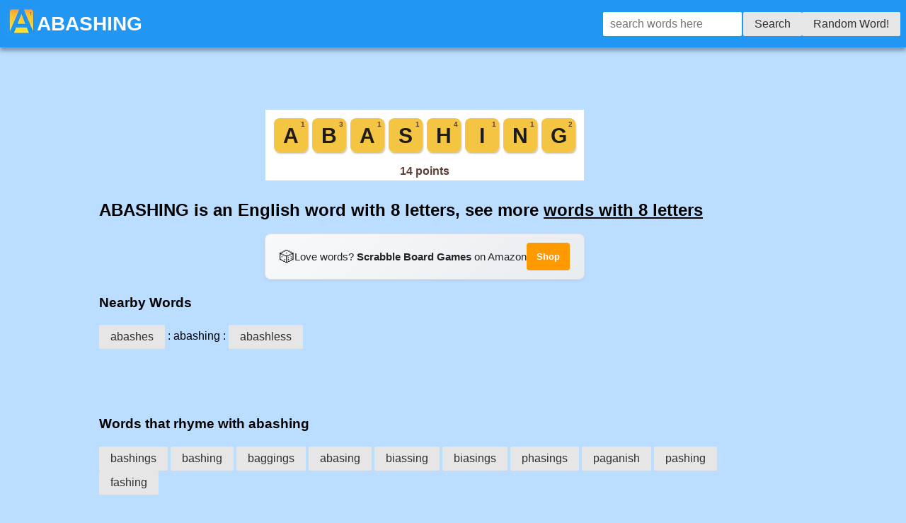

--- FILE ---
content_type: text/html; charset=utf-8
request_url: https://anagrams.app/word/abashing/
body_size: 4861
content:
<!DOCTYPE html>




<html lang="en-us">
<head>
    <script async src="https://pagead2.googlesyndication.com/pagead/js/adsbygoogle.js?client=ca-pub-5268997032914491"
            crossorigin="anonymous"></script>
    <script async src="https://www.googletagmanager.com/gtag/js?id=G-446J37PRQM"></script>
    <script>
        window.dataLayer = window.dataLayer || [];

        function gtag() {
            dataLayer.push(arguments);
        }

        gtag('js', new Date());

        gtag('config', 'G-446J37PRQM');
    </script>
<!--
<script src="https://cdn.prplads.com/load.js?publisherId=a31313951b5f5dc16a6d57ef6c3d51cc:7b0eac6320dbd1e2ea8287921645d725954d2863e0a4d5f9a736f0891ea14ff681e1efa79ec556152f96d94489a0ae44b769ddb0ebd5f9d2d6969bbee37375cb" id="purpleads-client"></script>
-->

    <link rel="apple-touch-icon" sizes="180x180" href="/apple-touch-icon.png?v=20230831">
    <link rel="icon" type="image/png" sizes="32x32" href="/favicon-32x32.png?v=20230831">
    <link rel="icon" type="image/png" sizes="16x16" href="/favicon-16x16.png?v=20230831">
    <link rel="manifest" href="/site.webmanifest?v=20230831">
    <link rel="mask-icon" href="/safari-pinned-tab.svg?v=20230831" color="#5bbad5">
    <link rel="shortcut icon" href="/favicon.ico?v=20230831">
    <meta name="apple-mobile-web-app-title" content="Anagram App">
    <meta name="application-name" content="Anagram App">
    <meta name="msapplication-TileColor" content="#ffc40d">
    <meta name="theme-color" content="#ffffff">
    <meta NAME="keywords" CONTENT="anagram app, anagrams ios, anagrams android, anagram solver, solve anagrams " ,
          , starts with abashing,
          ends with abashing, letter pairs in abashing,
          how do you spell abashing, words that rhyme with abashing, abashing picture, abashing image, a a b g h i n s, Words with Friends, Scrabble, scrabble
    ">
    <meta name="description" content="ABASHING: words that start with abashing, words that end with abashing, anagrams of abashing, how to spell abashing, Words with Friends, Scrabble">
    <meta name="viewport" content="width=device-width, initial-scale=1">
    <meta name="twitter:card" content="summary"/>
    <meta name="twitter:site" content="@anagrams_app"/>
    <meta property="og:url" content="https://www.facebook.com/anagramsapp/"/>
    <meta property="og:type" content="website"/>
    <meta property="og:title" content="ABASHING - English word "/>
    <meta property="og:description"
          content="Anagram Solver App. English &amp; Spanish"/>
    <meta property="og:image" content="https://anagrams.app/tile/abashing.svg"/>

    <!-- Smart App Banners -->
    <meta name="apple-itunes-app" content="app-id=1514127557">
    <meta name="google-play-app" content="app-id=com.jspell.anagrams">
    <meta name="wot-verification" content="0cbf98eff1a6d949da91"/>
    <link rel="preload stylesheet" href="https://cdn.jsdelivr.net/npm/purecss@3.0.0/build/pure-min.css" as="style"
          integrity="sha384-X38yfunGUhNzHpBaEBsWLO+A0HDYOQi8ufWDkZ0k9e0eXz/tH3II7uKZ9msv++Ls" crossorigin="anonymous">
    <link rel="preload stylesheet" href="https://cdn.jsdelivr.net/npm/purecss@3.0.0/build/grids-responsive-min.css"
          as="style" crossorigin="anonymous"/>
    <link rel="preload stylesheet" href="/static/css/site.css" as="style" type="text/css"
          crossorigin="anonymous"/>
    <link rel="preload stylesheet" href="/static/css/styles.css" as="style" type="text/css"
          crossorigin="anonymous"/>
    <link rel="canonical" href="https://anagrams.app/word/abashing/">
    <title>ABASHING - English word </title>
    
<script type="application/ld+json">
{
  "@context": "https://schema.org",
  "@type": "DefinedTerm",
  "name": "ABASHING",
  "description": "ABASHING is a 8-letter English word. Find anagrams, words starting with abashing, words ending with abashing, and words containing abashing.",
  "image": "https://anagrams.app/tile/abashing.svg",
  "inDefinedTermSet": {
    "@type": "DefinedTermSet",
    "name": "English Dictionary",
    "url": "https://anagrams.app"
  }
}
</script>

</head>
<body>
<header>
    <div class="header">
        <div class="home-menu pure-menu pure-menu-horizontal pure-menu-fixed">
            <div class="header-top">
                <a class="pure-menu-heading" href="/">
                    <picture>
                        <source srcset="/static/images/icon44.webp" type="image/webp" />
                        <img alt="Anagrams App" src="/static/images/icon44.png" style="width:44px;height:44px;">
                    </picture>
                </a>
                <h1 class="title">ABASHING</h1>
            </div>
            <div class="pure-menu-item">
                <form id="myform" class="pure-form" action="/word/" method="POST">
                    <input type="text" spellcheck="false" autocomplete="off" autocorrect="off"
                           autocapitalize="off" id="searchbox" name="word" placeholder="search words here">
                    <button class="pure-button pure-button-secondary" type="submit" id="findword">Search</button>
                    <a class="pure-button pure-button-secondary" href="/random/?t=138779">Random Word!</a>
                </form>
            </div>
        </div>
    </div>
</header>
<script type="text/javascript">
    // print time in milliseconds from Date object
function printTime() {
        var d = new Date();
        var localTime = d.getTime();
        var localOffset = d.getTimezoneOffset() * 60000;
        var utc = localTime + localOffset;
        var offset = -5;
        var calctime = utc + (3600000 * offset);
        var nd = new Date(calctime);
        var hours = nd.getHours();
        var minutes = nd.getMinutes();
        var seconds = nd.getSeconds();
        var milliseconds = nd.getMilliseconds();
        var time = hours + ":" + minutes + ":" + seconds + ":" + milliseconds;
        return time;
    }



    setTimeout(function() {
        document.getElementById('searchbox').focus();
    }, 50);
</script>
<main>
    <div class="simplebreak" style="padding-top:120px">
            
    <div class="tile-container" style="text-align:center; margin: 15px 0;">
        <a href="https://amzn.to/4pu9VfX"
           target="_blank"
           rel="sponsored nofollow noopener"
           title="Shop Scrabble Board Games on Amazon">
            <img src="/tile/abashing.svg"
                 alt="ABASHING spelled in Scrabble letter tiles"
                 style="max-width:100%; height:auto;">
        </a>
    </div>
    <h2>
    ABASHING is an English word with 8 letters, see more <a style="text-decoration:underline" href="/wordsbylength/8/">words with 8 letters</a>
    </h2>
    <!-- Amazon Affiliate Banner (desktop/tablet only) -->
<div class="amazon-callout hide-on-mobile-only" style="text-align: center; margin: 15px 0;">
    <a href="https://amzn.to/4pu9VfX"
       target="_blank"
       rel="sponsored nofollow noopener"
       style="color: #212529; text-decoration: none; font-size: 15px; display: inline-flex; align-items: center; gap: 10px; padding: 12px 20px; background: linear-gradient(135deg, #f8f9fa 0%, #e9ecef 100%); border-radius: 8px; border: 1px solid #dee2e6; box-shadow: 0 2px 4px rgba(0,0,0,0.05);">
        <span style="font-size: 1.4em;">&#127922;</span>
        <span>Love words? <strong>Scrabble Board Games</strong> on Amazon</span>
        <span style="background: #ff9900; color: white; padding: 6px 14px; border-radius: 4px; font-size: 13px; font-weight: bold;">Shop</span>
    </a>
</div>

    <h3>Nearby Words</h3>
    <div>
        <a class="pure-button pure-button-secondary" href="/word/abashes/">abashes</a> : abashing :
        <a class="pure-button pure-button-secondary" href="/word/abashless/">abashless</a>
    </div>
    <!-- Slim mobile banner ad (anagrams.app small) -->
    <div class="slim-ad-container" style="text-align:center; margin: 15px 0; max-height: 60px; overflow: hidden;">
        <ins class="adsbygoogle"
             style="display:inline-block;width:320px;height:50px"
             data-ad-client="ca-pub-5268997032914491"
             data-ad-slot="1530795748"></ins>
        <script>(adsbygoogle = window.adsbygoogle || []).push({});</script>
    </div>
    <h3>Words that rhyme with abashing</h3>
    
        <a class="pure-button pure-button-secondary" href="/word/bashings/">bashings</a>
    
        <a class="pure-button pure-button-secondary" href="/word/bashing/">bashing</a>
    
        <a class="pure-button pure-button-secondary" href="/word/baggings/">baggings</a>
    
        <a class="pure-button pure-button-secondary" href="/word/abasing/">abasing</a>
    
        <a class="pure-button pure-button-secondary" href="/word/biassing/">biassing</a>
    
        <a class="pure-button pure-button-secondary" href="/word/biasings/">biasings</a>
    
        <a class="pure-button pure-button-secondary" href="/word/phasings/">phasings</a>
    
        <a class="pure-button pure-button-secondary" href="/word/paganish/">paganish</a>
    
        <a class="pure-button pure-button-secondary" href="/word/pashing/">pashing</a>
    
        <a class="pure-button pure-button-secondary" href="/word/fashing/">fashing</a>
    
    
    <h3>Suffixes of abashing</h3>
    
        <a class="pure-button pure-button-secondary" href="/ends-with/bashing/">bashing</a>
    
        <a class="pure-button pure-button-secondary" href="/ends-with/ashing/">ashing</a>
    
        <a class="pure-button pure-button-secondary" href="/ends-with/shing/">shing</a>
    
        <a class="pure-button pure-button-secondary" href="/ends-with/hing/">hing</a>
    
        <a class="pure-button pure-button-secondary" href="/ends-with/ing/">ing</a>
    
        <a class="pure-button pure-button-secondary" href="/ends-with/ng/">ng</a>
    
    
    
    <h3>Prefixes of abashing</h3>
    
        <a class="pure-button pure-button-secondary" href="/starts-with/abashin/">abashin</a>
    
        <a class="pure-button pure-button-secondary" href="/starts-with/abashi/">abashi</a>
    
        <a class="pure-button pure-button-secondary" href="/starts-with/abash/">abash</a>
    
        <a class="pure-button pure-button-secondary" href="/starts-with/abas/">abas</a>
    
        <a class="pure-button pure-button-secondary" href="/starts-with/aba/">aba</a>
    
        <a class="pure-button pure-button-secondary" href="/starts-with/ab/">ab</a>
    
    
    <p></p>
    
    
    
    <h3>Words that end with abashing</h3>
    <div>
            
                        <td>
                            <a class="pure-button pure-button-secondary" href="/word/abashing/">abashing</a>
                        </td>
            
                        <td>
                            <a class="pure-button pure-button-secondary" href="/word/squabashing/">squabashing</a>
                        </td>
            
        
    </div>
    
    <h3>Digrams (Letter Pairs) in abashing</h3>
    <div>
    
        <a class="pure-button pure-button-secondary" href="/pair/ab/">ab</a>
    
        <a class="pure-button pure-button-secondary" href="/pair/as/">as</a>
    
        <a class="pure-button pure-button-secondary" href="/pair/ba/">ba</a>
    
        <a class="pure-button pure-button-secondary" href="/pair/hi/">hi</a>
    
        <a class="pure-button pure-button-secondary" href="/pair/in/">in</a>
    
        <a class="pure-button pure-button-secondary" href="/pair/ng/">ng</a>
    
        <a class="pure-button pure-button-secondary" href="/pair/sh/">sh</a>
    
    </div>
    <h3><a style="text-decoration:underline" href="/anagrams-of/abashing/">Anagrams of  'abashing'</a></h3>
    <h3><a style="text-decoration:underline" href="/contains/abashing/">Words containing the word ABASHING</a></h3>
<div style="clear:both"></div>


        <!-- AdSense Ad (after content, constrained height) -->
        <div class="ad-container" id="adsense-container" style="margin-top: 20px;">
            <ins class="adsbygoogle" id="adsense-ad"
                 style="display:block"
                 data-ad-client="ca-pub-5268997032914491"
                 data-ad-slot="6449137474"
                 data-ad-format="auto"
                 data-full-width-responsive="true"></ins>
            <script>
                (adsbygoogle = window.adsbygoogle || []).push({});
            </script>
        </div>

        <!-- Fallback for ad blockers (hidden by default) -->
        <div id="ad-fallback" style="display: none; text-align: center; margin: 20px 0; padding: 20px; background: linear-gradient(135deg, #f8f9fa 0%, #e9ecef 100%); border-radius: 12px; border: 1px solid #dee2e6;">
            <a href="https://amzn.to/4pu9VfX"
               target="_blank"
               rel="sponsored nofollow noopener"
               style="color: #212529; text-decoration: none; font-size: 16px; display: inline-flex; align-items: center; gap: 12px;">
                <span style="font-size: 1.6em;">&#127922;</span>
                <span>Love word games? Check out <strong>Scrabble Board Games</strong> on Amazon</span>
                <span style="background: #ff9900; color: white; padding: 8px 16px; border-radius: 6px; font-size: 14px; font-weight: bold;">Shop Now</span>
            </a>
        </div>

        <script>
        // Detect ad blocker and show fallback
        (function() {
            setTimeout(function() {
                var adEl = document.getElementById('adsense-ad');
                var fallback = document.getElementById('ad-fallback');
                var container = document.getElementById('adsense-container');

                // Check if ad was blocked
                var adBlocked = false;

                // Method 1: Check if adsbygoogle script loaded
                if (typeof window.adsbygoogle === 'undefined') {
                    adBlocked = true;
                }

                // Method 2: Check if ad element has no height
                if (adEl && adEl.offsetHeight < 50) {
                    adBlocked = true;
                }

                // Method 3: Check for ad blocker modification
                if (adEl && window.getComputedStyle(adEl).display === 'none') {
                    adBlocked = true;
                }

                if (adBlocked && fallback && container) {
                    container.style.display = 'none';
                    fallback.style.display = 'block';
                }
            }, 2000); // Check after 2 seconds
        })();
        </script>
    </div>
</main>

<footer style="text-align:center">
    <h4>Download the Free App to Solve Anagrams</h4>
    <!-- Mobile: App store buttons -->
    <div class="appbanner">
        <a href='https://apps.apple.com/us/app/word-anagram-solver/id1514127557?uo=4' rel="nofollow" alt='Download iOS Anagram Solver App'><img class='appstore mt-2 ml-2' src="/static/images/appstore.svg" alt='Download iOS Anagram Solver App'/></a>
        <a href='https://play.google.com/store/apps/details?id=com.jspell.anagrams' rel="nofollow" alt='Download Android Anagram Solver App'><img class='playstore mt-2 ml-2' src="/static/images/playstore.svg" alt='Download Android Anagram Solver App'/></a>
    </div>
    <!-- Desktop: QR code to scan -->
    <div class="qrcode">
        <p style="margin-bottom: 10px;">Scan to download on your phone:</p>
        <img src="/static/images/qrcode.png" alt="Scan QR code to download Anagram Solver App" style="width: 150px; height: 150px; border-radius: 8px; box-shadow: 0 2px 8px rgba(0,0,0,0.1);" />
        <p style="margin-top: 10px; font-size: 14px; color: #666;">Available on iOS and Android</p>
    </div>
    <hr/>
    Copyright &copy; 2026
</footer>
<p style="margin-bottom: 100px" class="hide-on-mobile"></p>

<!-- Sticky Amazon Affiliate Banner (mobile only, tablet/desktop see inline) -->
<div class="sticky-amazon-banner">
    <a href="https://amzn.to/4pu9VfX"
       target="_blank"
       rel="sponsored nofollow noopener">
        <span style="font-size: 1.2em;">&#127922;</span>
        <span class="short-text"><strong>Word games</strong> on&nbsp;Amazon</span>
        <span class="full-text">Love words? <strong>Scrabble Board Games</strong> on Amazon</span>
        <span class="shop-btn">Shop</span>
    </a>
</div>
<script defer src="https://static.cloudflareinsights.com/beacon.min.js/vcd15cbe7772f49c399c6a5babf22c1241717689176015" integrity="sha512-ZpsOmlRQV6y907TI0dKBHq9Md29nnaEIPlkf84rnaERnq6zvWvPUqr2ft8M1aS28oN72PdrCzSjY4U6VaAw1EQ==" data-cf-beacon='{"version":"2024.11.0","token":"b35057afb3944ee0993233fc0fd77f3c","r":1,"server_timing":{"name":{"cfCacheStatus":true,"cfEdge":true,"cfExtPri":true,"cfL4":true,"cfOrigin":true,"cfSpeedBrain":true},"location_startswith":null}}' crossorigin="anonymous"></script>
<script>(function(){function c(){var b=a.contentDocument||a.contentWindow.document;if(b){var d=b.createElement('script');d.innerHTML="window.__CF$cv$params={r:'9c0b8ae00dbdddf4',t:'MTc2ODg4MDM0Mw=='};var a=document.createElement('script');a.src='/cdn-cgi/challenge-platform/scripts/jsd/main.js';document.getElementsByTagName('head')[0].appendChild(a);";b.getElementsByTagName('head')[0].appendChild(d)}}if(document.body){var a=document.createElement('iframe');a.height=1;a.width=1;a.style.position='absolute';a.style.top=0;a.style.left=0;a.style.border='none';a.style.visibility='hidden';document.body.appendChild(a);if('loading'!==document.readyState)c();else if(window.addEventListener)document.addEventListener('DOMContentLoaded',c);else{var e=document.onreadystatechange||function(){};document.onreadystatechange=function(b){e(b);'loading'!==document.readyState&&(document.onreadystatechange=e,c())}}}})();</script></body>
</html>


--- FILE ---
content_type: text/html; charset=utf-8
request_url: https://www.google.com/recaptcha/api2/aframe
body_size: 268
content:
<!DOCTYPE HTML><html><head><meta http-equiv="content-type" content="text/html; charset=UTF-8"></head><body><script nonce="0Y21xqH8B4sVPB0-xIg4Cw">/** Anti-fraud and anti-abuse applications only. See google.com/recaptcha */ try{var clients={'sodar':'https://pagead2.googlesyndication.com/pagead/sodar?'};window.addEventListener("message",function(a){try{if(a.source===window.parent){var b=JSON.parse(a.data);var c=clients[b['id']];if(c){var d=document.createElement('img');d.src=c+b['params']+'&rc='+(localStorage.getItem("rc::a")?sessionStorage.getItem("rc::b"):"");window.document.body.appendChild(d);sessionStorage.setItem("rc::e",parseInt(sessionStorage.getItem("rc::e")||0)+1);localStorage.setItem("rc::h",'1768880345027');}}}catch(b){}});window.parent.postMessage("_grecaptcha_ready", "*");}catch(b){}</script></body></html>

--- FILE ---
content_type: image/svg+xml
request_url: https://anagrams.app/tile/abashing.svg
body_size: 46
content:
<svg xmlns="http://www.w3.org/2000/svg" viewBox="0 0 450 100" width="450" height="100"><defs><filter id="shadow" x="-20%" y="-20%" width="140%" height="140%"><feDropShadow dx="1" dy="2" stdDeviation="1" flood-opacity="0.25"/></filter></defs><rect width="450" height="100" fill="#FFFFFF"/><g filter="url(#shadow)"><rect x="12" y="12" width="48" height="48" rx="8" fill="#F4C542"/><text x="36.0" y="47" font-family="Arial Black, Arial, sans-serif" font-size="30" font-weight="900" fill="#1A1A1A" text-anchor="middle">A</text><text x="56" y="24" font-family="Arial, sans-serif" font-size="10" font-weight="bold" fill="#5D4037" text-anchor="end">1</text></g><g filter="url(#shadow)"><rect x="66" y="12" width="48" height="48" rx="8" fill="#F4C542"/><text x="90.0" y="47" font-family="Arial Black, Arial, sans-serif" font-size="30" font-weight="900" fill="#1A1A1A" text-anchor="middle">B</text><text x="110" y="24" font-family="Arial, sans-serif" font-size="10" font-weight="bold" fill="#5D4037" text-anchor="end">3</text></g><g filter="url(#shadow)"><rect x="120" y="12" width="48" height="48" rx="8" fill="#F4C542"/><text x="144.0" y="47" font-family="Arial Black, Arial, sans-serif" font-size="30" font-weight="900" fill="#1A1A1A" text-anchor="middle">A</text><text x="164" y="24" font-family="Arial, sans-serif" font-size="10" font-weight="bold" fill="#5D4037" text-anchor="end">1</text></g><g filter="url(#shadow)"><rect x="174" y="12" width="48" height="48" rx="8" fill="#F4C542"/><text x="198.0" y="47" font-family="Arial Black, Arial, sans-serif" font-size="30" font-weight="900" fill="#1A1A1A" text-anchor="middle">S</text><text x="218" y="24" font-family="Arial, sans-serif" font-size="10" font-weight="bold" fill="#5D4037" text-anchor="end">1</text></g><g filter="url(#shadow)"><rect x="228" y="12" width="48" height="48" rx="8" fill="#F4C542"/><text x="252.0" y="47" font-family="Arial Black, Arial, sans-serif" font-size="30" font-weight="900" fill="#1A1A1A" text-anchor="middle">H</text><text x="272" y="24" font-family="Arial, sans-serif" font-size="10" font-weight="bold" fill="#5D4037" text-anchor="end">4</text></g><g filter="url(#shadow)"><rect x="282" y="12" width="48" height="48" rx="8" fill="#F4C542"/><text x="306.0" y="47" font-family="Arial Black, Arial, sans-serif" font-size="30" font-weight="900" fill="#1A1A1A" text-anchor="middle">I</text><text x="326" y="24" font-family="Arial, sans-serif" font-size="10" font-weight="bold" fill="#5D4037" text-anchor="end">1</text></g><g filter="url(#shadow)"><rect x="336" y="12" width="48" height="48" rx="8" fill="#F4C542"/><text x="360.0" y="47" font-family="Arial Black, Arial, sans-serif" font-size="30" font-weight="900" fill="#1A1A1A" text-anchor="middle">N</text><text x="380" y="24" font-family="Arial, sans-serif" font-size="10" font-weight="bold" fill="#5D4037" text-anchor="end">1</text></g><g filter="url(#shadow)"><rect x="390" y="12" width="48" height="48" rx="8" fill="#F4C542"/><text x="414.0" y="47" font-family="Arial Black, Arial, sans-serif" font-size="30" font-weight="900" fill="#1A1A1A" text-anchor="middle">G</text><text x="434" y="24" font-family="Arial, sans-serif" font-size="10" font-weight="bold" fill="#5D4037" text-anchor="end">2</text></g><text x="225.0" y="92" font-family="Arial, sans-serif" font-size="16" font-weight="bold" fill="#5D4037" text-anchor="middle">14 points</text></svg>